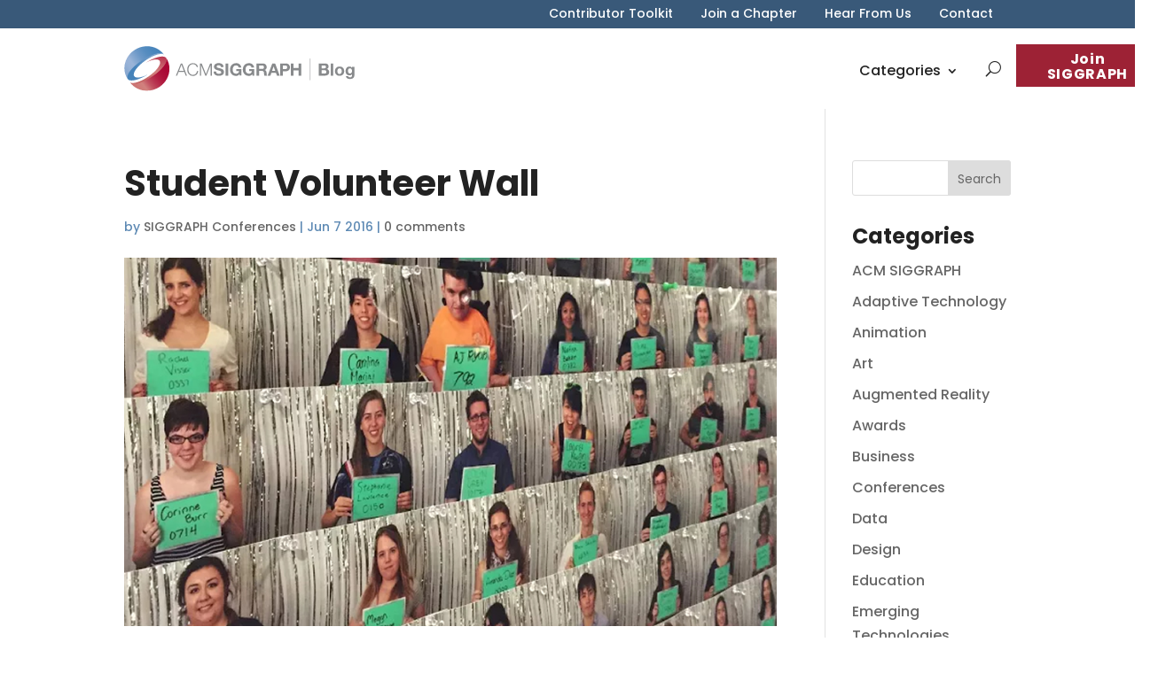

--- FILE ---
content_type: image/svg+xml
request_url: https://blog.siggraph.org/wp-content/uploads/2024/03/siggraph-blog-logo.svg
body_size: 2046
content:
<?xml version="1.0" encoding="utf-8"?>
<!-- Generator: Adobe Illustrator 27.0.1, SVG Export Plug-In . SVG Version: 6.00 Build 0)  -->
<svg version="1.1" id="Layer_1" xmlns="http://www.w3.org/2000/svg" xmlns:xlink="http://www.w3.org/1999/xlink" x="0px" y="0px"
	 viewBox="0 0 264.6 52.2" style="enable-background:new 0 0 264.6 52.2;" xml:space="preserve">
<style type="text/css">
	.st0{fill:none;stroke:#888A8C;stroke-width:0.5;stroke-miterlimit:10;}
	.st1{fill:#888A8C;}
	.st2{fill:url(#SVGID_1_);}
	.st3{fill:url(#SVGID_00000056401497490174417410000005701262764381361035_);}
	.st4{fill:url(#SVGID_00000163051864757434473860000008099244452447746972_);}
	.st5{fill:url(#SVGID_00000119097299488857112310000002706226462545868185_);}
</style>
<line class="st0" x1="213.4" y1="14.5" x2="213.4" y2="39.7"/>
<g>
	<path class="st1" d="M223.5,20.2h6.7c2.7,0,4.5,0.9,4.5,3.5c0,1.4-0.7,2.3-1.9,3c1.7,0.5,2.6,1.8,2.6,3.6c0,2.9-2.4,4.1-5,4.1h-6.9
		V20.2z M226.6,25.9h3.2c1.1,0,1.9-0.5,1.9-1.7c0-1.3-1-1.6-2.1-1.6h-2.9V25.9z M226.6,32h3.3c1.2,0,2.3-0.4,2.3-1.9
		c0-1.5-0.9-2-2.2-2h-3.4V32z"/>
	<path class="st1" d="M237.2,20.2h2.8v14.2h-2.8V20.2z"/>
	<path class="st1" d="M247.3,23.8c3.2,0,5.3,2.1,5.3,5.4c0,3.3-2.1,5.4-5.3,5.4c-3.2,0-5.3-2.1-5.3-5.4
		C242,26,244.1,23.8,247.3,23.8z M247.3,32.5c1.9,0,2.5-1.6,2.5-3.3s-0.6-3.3-2.5-3.3c-1.9,0-2.5,1.6-2.5,3.3S245.4,32.5,247.3,32.5
		z"/>
	<path class="st1" d="M264.3,33.7c0,1.7-0.6,4.6-5.3,4.6c-2,0-4.4-1-4.5-3.3h2.8c0.3,1.1,1.1,1.4,2.1,1.4c1.6,0,2.3-1.1,2.3-2.5
		v-1.4h0c-0.6,1.1-1.8,1.6-3.1,1.6c-3.1,0-4.4-2.3-4.4-5.2c0-2.7,1.6-5.1,4.4-5.1c1.4,0,2.4,0.5,3.1,1.7h0v-1.4h2.7V33.7z
		 M261.6,29.1c0-1.7-0.6-3.2-2.4-3.2c-1.6,0-2.3,1.4-2.3,2.9c0,1.5,0.5,3.1,2.3,3.1C260.8,32,261.6,30.6,261.6,29.1z"/>
</g>
<g id="Layer_2_00000013910101445410533180000011455108242090231731_">
	<g id="Layer_1-2_00000134228384690369373260000009378683030918280071_">
		<path class="st1" d="M65.8,21.6l2.7,7.3H63L65.8,21.6z M59.4,34.4h1.4l1.7-4.4H69l1.7,4.4h1.4l-5.5-14.2h-1.5L59.4,34.4z"/>
		<path class="st1" d="M83.4,24.5c-0.4-2-2.3-3.5-4.3-3.4c-3.8,0-5.3,3.1-5.3,6.2s1.6,6.2,5.3,6.2c2.6,0,4.3-2,4.5-4.5H85
			c-0.4,3.5-2.6,5.7-5.9,5.7c-4.5,0-6.7-3.5-6.7-7.4s2.2-7.4,6.7-7.4c2.7,0,5.3,1.6,5.7,4.6L83.4,24.5z"/>
		<path class="st1" d="M87,20.2h2l4.9,12.4l4.8-12.4h2v14.2h-1.4V22.2l0,0l-4.9,12.2h-1.2l-4.9-12.2l0,0v12.2H87V20.2z"/>
		<path class="st1" d="M105.6,29.7c0,1.9,1.5,2.6,3.1,2.6c1.1,0,2.8-0.3,2.8-1.8s-2.1-1.8-4.2-2.4s-4.2-1.4-4.2-4
			c0-2.9,2.7-4.3,5.3-4.3c3,0,5.7,1.3,5.7,4.6h-3c-0.1-1.7-1.3-2.1-2.8-2.1c-1,0-2.1,0.4-2.1,1.6s0.7,1.2,4.2,2.1
			c1,0.3,4.2,0.9,4.2,4.1c0,2.6-2,4.5-5.9,4.5c-3.1,0-6.1-1.5-6-5L105.6,29.7z"/>
		<path class="st1" d="M116.4,20.2h3.1v14.2h-3.1V20.2z"/>
		<path class="st1" d="M132.4,32.8c-0.9,1.2-2.4,2-3.9,1.9c-4.4,0-7-3.3-7-7.3s2.6-7.5,7-7.5c3-0.2,5.6,2,6,5h-3
			c-0.3-1.4-1.5-2.4-3-2.4c-2.8,0-3.9,2.4-3.9,4.9s1,4.7,3.9,4.7c1.7,0.2,3.2-1.1,3.4-2.8c0-0.1,0-0.2,0-0.3h-3.1v-2.3h5.9v7.6h-2
			L132.4,32.8z"/>
		<path class="st1" d="M147.1,32.8c-0.9,1.2-2.4,2-3.9,1.9c-4.4,0-7-3.3-7-7.3s2.6-7.5,7-7.5c3-0.2,5.6,2,6,5h-3
			c-0.3-1.4-1.5-2.4-3-2.4c-2.8,0-3.9,2.4-3.9,4.9s1.1,4.7,3.9,4.7c1.7,0.2,3.2-1,3.3-2.7c0-0.1,0-0.2,0-0.3h-3.1v-2.3h5.9v7.6h-2
			L147.1,32.8z"/>
		<path class="st1" d="M155,22.6h3.4c1.4,0,2.1,0.6,2.1,2s-0.8,2-2.1,2H155V22.6z M151.9,34.4h3.1v-5.5h3.1c1.6,0,2.1,0.6,2.4,2.1
			c0,1.1,0.2,2.3,0.5,3.4h3.1c-0.6-0.8-0.5-2.5-0.6-3.3c-0.1-1.4-0.5-2.9-2.1-3.3l0,0c1.5-0.5,2.4-2,2.2-3.5c0.1-2.1-1.6-3.9-3.8-4
			c-0.1,0-0.2,0-0.3,0h-7.6V34.4z"/>
		<path class="st1" d="M171.6,23.7L171.6,23.7l1.8,5.2h-3.6L171.6,23.7z M164.7,34.4h3.2l1.1-3.2h5.3l1.1,3.2h3.2l-5.3-14.2h-3.2
			L164.7,34.4z"/>
		<path class="st1" d="M182.1,22.6h2.4c1.4,0,2.7,0.3,2.7,2.1s-1.3,2.1-2.7,2.1h-2.4V22.6z M179,34.4h3.1v-5.1h3.3
			c3.5,0,4.9-2.2,4.9-4.5s-1.4-4.6-4.9-4.6H179V34.4z"/>
		<path class="st1" d="M191.4,20.2h3.1v5.4h5.7v-5.4h3.1v14.2h-3.1v-6.1h-5.7v6.1h-3.1L191.4,20.2z"/>
		
			<linearGradient id="SVGID_1_" gradientUnits="userSpaceOnUse" x1="26.1147" y1="274.7841" x2="69.6347" y2="308.7042" gradientTransform="matrix(1 0 0 -1 -14.1 328.48)">
			<stop  offset="1.000000e-02" style="stop-color:#C96D6C"/>
			<stop  offset="0.12" style="stop-color:#CE7977"/>
			<stop  offset="0.24" style="stop-color:#D1817E"/>
			<stop  offset="0.28" style="stop-color:#CC7175"/>
			<stop  offset="0.36" style="stop-color:#C15060"/>
			<stop  offset="0.46" style="stop-color:#B83550"/>
			<stop  offset="0.56" style="stop-color:#B22043"/>
			<stop  offset="0.67" style="stop-color:#AD113A"/>
			<stop  offset="0.8" style="stop-color:#AA0835"/>
			<stop  offset="1" style="stop-color:#A90533"/>
		</linearGradient>
		<path class="st2" d="M48,13.4L48,13.4c2.6,4.1-4.5,13.6-15.9,21.4s-22.9,10.9-25.7,7l0,0c7.5,10.9,22.9,13.4,34.3,5.6
			S55.5,24.4,48,13.4z"/>
		
			<linearGradient id="SVGID_00000029768580394043865870000011155198937670442940_" gradientUnits="userSpaceOnUse" x1="171.2681" y1="-66.7374" x2="193.4481" y2="10.8926" gradientTransform="matrix(0.54 0 0 -0.54 -67.2175 3.0026)">
			<stop  offset="1.000000e-02" style="stop-color:#C56363"/>
			<stop  offset="0.26" style="stop-color:#D1807D"/>
			<stop  offset="0.27" style="stop-color:#D1817E"/>
			<stop  offset="1" style="stop-color:#A90533"/>
		</linearGradient>
		<path style="fill:url(#SVGID_00000029768580394043865870000011155198937670442940_);" d="M48.2,13.9c-2.5-3.7-12.6-1.3-23.2,5.3
			c7.4-3.8,13.9-4.8,15.8-2c2.4,3.5-3.5,11.8-13.3,18.5c-8.3,5.7-16.7,8.4-20.5,6.9c3.2,3.4,14.3,0.3,25.4-7.3
			C43.9,27.4,51,17.9,48.2,13.9z"/>
		
			<linearGradient id="SVGID_00000153700244787083796840000002539957939188527518_" gradientUnits="userSpaceOnUse" x1="125.3681" y1="-41.9301" x2="194.3781" y2="6.0699" gradientTransform="matrix(0.54 0 0 -0.54 -66.6275 4.1726)">
			<stop  offset="0" style="stop-color:#89A9D1"/>
			<stop  offset="2.000000e-02" style="stop-color:#8CABD2"/>
			<stop  offset="0.12" style="stop-color:#97B2D7"/>
			<stop  offset="0.24" style="stop-color:#9AB4D8"/>
			<stop  offset="0.32" style="stop-color:#8AABD2"/>
			<stop  offset="0.49" style="stop-color:#6D99C8"/>
			<stop  offset="0.67" style="stop-color:#578DC0"/>
			<stop  offset="0.84" style="stop-color:#4A86BC"/>
			<stop  offset="1" style="stop-color:#4683BA"/>
		</linearGradient>
		<path style="fill:url(#SVGID_00000153700244787083796840000002539957939188527518_);" d="M4.3,38.8L4.3,38.8
			c-2.6-4.1,4.5-13.6,15.9-21.4s22.9-10.9,25.7-7l0,0C38.5-0.6,23.1-3.1,11.6,4.8S-3.2,27.8,4.3,38.8z"/>
		
			<linearGradient id="SVGID_00000150094241898130651670000010000989363861260711_" gradientUnits="userSpaceOnUse" x1="213.728" y1="229.0014" x2="165.5079" y2="229.0014" gradientTransform="matrix(1 0 0 -1 -166.45 253.19)">
			<stop  offset="1.000000e-02" style="stop-color:#89A9D1"/>
			<stop  offset="0.18" style="stop-color:#7FA3CD"/>
			<stop  offset="0.48" style="stop-color:#6394C4"/>
			<stop  offset="0.74" style="stop-color:#4683BA"/>
			<stop  offset="1" style="stop-color:#4683BA"/>
		</linearGradient>
		<path style="fill:url(#SVGID_00000150094241898130651670000010000989363861260711_);" d="M4.1,38.3C6.6,42,16.7,39.6,27.3,33
			c-7.4,3.8-13.9,4.8-15.8,2c-2.4-3.5,3.6-11.8,13.3-18.5c8.3-5.7,16.7-8.4,20.5-6.9C42.1,6.3,31,9.4,19.9,17
			C8.4,24.8,1.4,34.3,4.1,38.3z"/>
	</g>
</g>
</svg>
